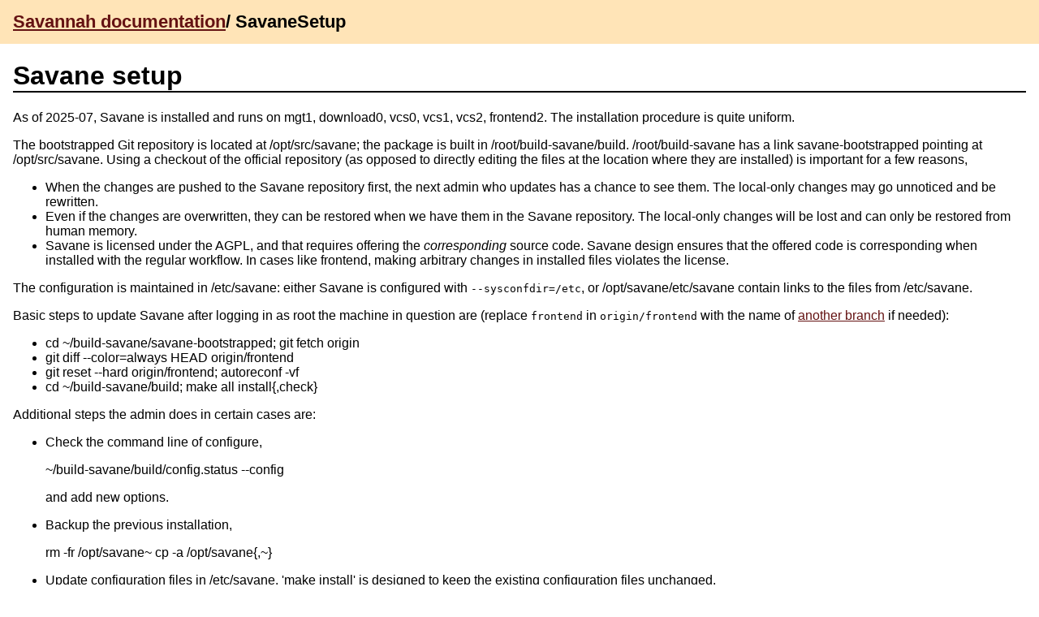

--- FILE ---
content_type: text/html
request_url: http://savannah.nongnu.org/maintenance/SavaneSetup/
body_size: 2108
content:
<!DOCTYPE html>
<html xmlns="http://www.w3.org/1999/xhtml">
<head>

<meta http-equiv="Content-Type" content="text/html; charset=utf-8" />
<title>SavaneSetup</title>
<meta name="viewport" content="width=device-width, initial-scale=1" />

<link rel="stylesheet" href="../style.css" type="text/css" />

<link rel="stylesheet" href="../local.css" type="text/css" />










</head>
<body>

<div class="page">

<div class="pageheader">
<div class="header">
<span>
<span class="parentlinks">

<a href="../">Savannah documentation</a>/ 

</span>
<span class="title">
SavaneSetup

</span>
</span>



</div>









</div>





<div id="pagebody">

<div id="content" role="main">
<h1>Savane setup</h1>

<p>As of 2025-07, Savane is installed and runs on mgt1, download0,
vcs0, vcs1, vcs2, frontend2.  The installation procedure
is quite uniform.</p>

<p>The bootstrapped Git repository is located at /opt/src/savane;
the package is built in /root/build-savane/build.
/root/build-savane has a link savane-bootstrapped pointing at
/opt/src/savane.  Using a checkout of the official repository
(as opposed to directly editing the files at the location
where they are installed) is important for a few reasons,</p>

<ul>
<li>When the changes are pushed to the Savane repository first,
the next admin who updates has a chance to see them.  The
local-only changes may go unnoticed and be rewritten.</li>
<li>Even if the changes are overwritten, they can be restored
when we have them in the Savane repository.  The local-only
changes will be lost and can only be restored from human
memory.</li>
<li>Savane is licensed under the AGPL, and that requires offering
the <em>corresponding</em> source code.  Savane design ensures that
the offered code is corresponding when installed with the
regular workflow.  In cases like frontend, making arbitrary
changes in installed files violates the license.</li>
</ul>


<p>The configuration is maintained in /etc/savane: either Savane is
configured with <code>--sysconfdir=/etc</code>, or /opt/savane/etc/savane
contain links to the files from /etc/savane.</p>

<p>Basic steps to update Savane after logging in as root
the machine in question are (replace <code>frontend</code> in <code>origin/frontend</code> with
the name of <a href="../SavaneReleases/#branches">another branch</a> if needed):</p>

<ul>
<li>cd ~/build-savane/savane-bootstrapped; git fetch origin</li>
<li>git diff --color=always HEAD origin/frontend</li>
<li>git reset --hard origin/frontend; autoreconf -vf</li>
<li>cd ~/build-savane/build; make all install{,check}</li>
</ul>


<p>Additional steps the admin does in certain cases are:</p>

<ul>
<li><p>Check the command line of configure,</p>

<p>  ~/build-savane/build/config.status --config</p>

<p>and add new options.</p></li>
<li><p>Backup the previous installation,</p>

<p>  rm -fr /opt/savane~
  cp -a /opt/savane{,~}</p></li>
<li><p>Update configuration files in /etc/savane.  'make install' is designed
to keep the existing configuration files unchanged.</p></li>
</ul>


<h2>Common settings</h2>

<p>The existing database from the 'internal' VM is used, so the
--disable-database configure option should be used.</p>

<h2>Machine specifics</h2>

<h3>frontend</h3>

<p>The only machine where --disable-frontend is <em>not</em> used.</p>

<h3>mgt</h3>

<p>The users don't interact with this machine, no access is provided,
so the source code isn't offered.</p>

<h3>vcs</h3>

<p>The offer from sv_membersh suggests an rsync option that omits the '.git'
directory, so a ChangeLog is generated from Git logs as a way to list
the changes made in original software. (As of 2025-07, sv_membersh isn't
used on vcs machines, but that doesn't invalidate the Savane setup above
and the possibility to get the corresponding source code of the running
instance.)</p>

<h3>download</h3>

<p>The configure script runs with --enable-mirror, that switches on
mirror-redirect and other mirror-related scripts.</p>

<hr />

<p>Copyright &copy; 2024, 2025 Ineiev</p>

<p>Copying and distribution of this file, with or without modification,
are permitted in any medium without royalty provided the copyright
notice and this notice are preserved.  This file is offered as-is,
without any warranty.</p>

</div>







</div>

<div id="footer" class="pagefooter" role="contentinfo">

<div id="pageinfo">






<div id="backlinks">
Links:

<a href="../FrontEndSetup/">FrontEndSetup</a>

<a href="../SavaneReleases/">SavaneReleases</a>

<a href="../back-page/">back-page</a>


</div>






<div class="pagedate">
Last edited <span class="date">Wed Jul 30 11:24:52 2025</span>
<!-- Created <span class="date">Sat Feb 24 12:16:36 2024</span> -->
</div>

</div>


<!-- from Savannah documentation -->
</div>

</div>

</body>
</html>


--- FILE ---
content_type: text/css
request_url: http://savannah.nongnu.org/maintenance/local.css
body_size: 503
content:
/* To the extent possible under law, Aljosha Papsch has waived all copyright
 * and related or neighboring rights to this file.
 * This work is published from: Germany.
 * http://creativecommons.org/publicdomain/zero/1.0/
 */

body {
    background-color: white;
    margin: 0;
    font-family: sans-serif;
}

/* Header */
.pageheader .actions ul {
    border-bottom: none;
}

.pageheader {
    background-color: #ffe4b7;
    padding: 1em;
}

/* Body */
#pagebody {
    margin: 1em;
}

/* Footer */
.pagefooter {
    font-size: 0.8em;
    padding: 1em;
    margin-top: 1em;
}
#pageinfo {
    border-top: none;
    color: silver;
}

/* Single elements */
h1 {
    border-bottom: 2px solid black;
}

pre {
    background-color: #ffffdd;
    border: thin solid #e5e297;
    font-family: monospace;
    margin-left: 0.5em;
    padding: 0.2em;
}

a {
    color: #641212;
    text-decoration: underline;
}
a:hover {
    color: #c40f0f;
    text-decoration: none;
}
a:active {
    color: #ff0000;
}
